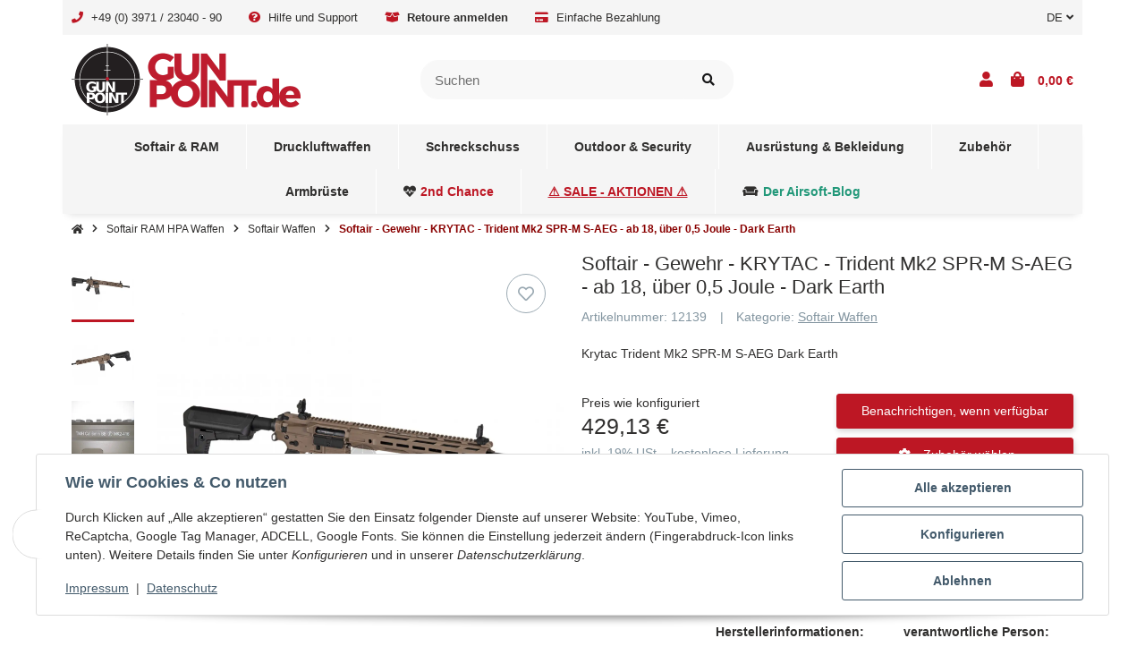

--- FILE ---
content_type: text/html; charset=UTF-8
request_url: https://www.gunpoint.de/plugins/ecomdata_lscache5/csrf.php
body_size: -205
content:
{"jtl_session":"i7bpufq98tg4iqti79cfj1kj1n","jtl_token":"a76b3094f0563adf908736b3948161ee49c427f1b9301a1ec7a5572304b19ae4","isEsiRequest":false,"cTime":"0.001116"}

--- FILE ---
content_type: text/css
request_url: https://www.gunpoint.de/templates/gunpointchild/themes/child/css/custom.css?v=0.1.0&ts=1734521258
body_size: 56
content:
@media (min-width: 1232px) {
    .order-lg-0 {
        order: 20;
    }
}
.product-info-inner .et-details-offer-row .et-details-offer-buy-area .btn-primary {
    width: 100%;
    margin-bottom: 10px;
}
@media (min-width: 800px) {
.checkout-payment-options div[role=group] {
    display: flex;
    flex-wrap: wrap;
}
.checkout-payment-options div[role=group] .col-12 {
    flex: 0 0 33%;
    max-width: 33%;
}
.scroll-top-inner {
    position: fixed;
    bottom: 20px; /* Abstand vom unteren Rand */
    left: 50%;
    transform: translateX(-50%);
    z-index: 999; /* Damit es über anderen Elementen liegt */
}
.basket-summary #ppc-cart-horizontal-container .ppc-standalone-buttons.ppc-standalone-buttons.ppc-standalone-buttons {
padding: 0 10px 0 10px !important;
}
/* ADD TO CART BUTTON - PRODUKT DETAIL */
.et-details-offer-row .basket-form-inline {
padding: 0 10px;
}
.et-details-offer-row .btn.btn-cart {
  padding: 0 20px;
}
svg {
    overflow: hidden;
    vertical-align: middle;
    display: none;
}

--- FILE ---
content_type: application/javascript
request_url: https://www.gunpoint.de/templates/easyTemplate360/js/easytemplate/sticky-plugin.min.js?v=0.1.0
body_size: 793
content:
!function(r,e,a,d){"use strict";var t={element:null,initSticky:function(){r(".et-sticky-placeholder").remove(),r(".et-sticky").each(function(){let t=r(this);var i=t.data("sticky-breakpoints");if(i){var e=d.current();if(e&&!i[e])return t.css("top",""),t.css("width",""),!0}t.removeClass("et-sticky-active"),t.removeClass("et-sticky-active-last");e=t.data("sticky-initial-css-top");e&&t.css("top",e);e=a.JtlHelpers.guid();return t.data("sticky-height",t.outerHeight()),t.data("sticky-initial-y",t.offset().top),t.data("sticky-affix-initial-y",t.offset().top),t.data("sticky-initial-css-top",t.css("top")),t.hasClass("et-sticky-affix")&&t.is(":visible")?(t.data("sticky-initial-css-width",t.css("width")),t.css("width",t.outerWidth(!1))):(t.before('<div class="et-sticky-placeholder" id="'+e+'"></div>'),t.data("sticky-placeholder-id",e)),!0}),this.Events.publish("easytemplate/Plugin/etStickyPlugin/onInitSticky",[this])},updateSticky:function(){let c=0,l=0,o=0,n=r(a).scrollTop();r(".et-sticky:visible:not(.et-skip-sticky)").each(function(){let e=r(this);var i=e.data("sticky-breakpoints");if(i){var s=d.current();if(s&&!i[s])return!0}if(e.removeClass("et-sticky-active-last"),e.data("sticky-height",e.outerHeight()),e.hasClass("et-sticky-affix"))if(e.hasClass("et-sticky-active")||e.data("sticky-affix-initial-y",e.offset().top),n+c>=e.data("sticky-affix-initial-y")){var a=0,i=e.data("affix-to");let t;if(i.length){s="parent"===i;if(t=s?e.parent():r(i),s){let t=e.parent(),i=t.closest(".container, .container-fluid");if(i.length){s=e.css("overflow");if(e.css("overflow","hidden"),e.outerHeight(!0)>=i.height())return e.css("overflow",s),!0;e.css("overflow",s)}}t.length&&((a=t.outerHeight(!1)-e.data("sticky-height"))<=0||t&&t.length&&e.outerHeight(!0)>=t.outerHeight(!1)-10||t&&t.length&&e.outerWidth(!0)>=t.innerWidth()-10?e.removeClass("et-sticky-active"):(e.addClass("et-sticky-active"),a<=n+c-e.data("sticky-affix-initial-y")?(e.css("top",a+"px"),e.addClass("et-sticky-affix-at-limit")):(e.css("top",c+"px"),e.removeClass("et-sticky-affix-at-limit"))))}}else e.removeClass("et-sticky-active"),e.css("top",e.data("sticky-initial-css-top"));else{a=e.data("sticky-placeholder-id");let t=r(".et-sticky-placeholder#"+a);n+c>e.data("sticky-initial-y")?(t.css("padding-top",e.data("sticky-height")+"px"),e.addClass("et-sticky-active"),e.css("top",c+"px"),0===l?o=e.css("z-index"):e.css("z-index",o-l),c+=e.data("sticky-height"),l++):(e.removeClass("et-sticky-active"),t.css("padding-top","0"),e.css("top",e.data("sticky-initial-css-top")),c-=e.data("sticky-height"))}return!0}),r(".et-sticky-active:not(.et-sticky-affix)").last().addClass("et-sticky-active-last");let i=r(".jtl_search_results");if(i.length){let t=r(".ac_input");var e;t.length&&(t=t.first(),e=t.offset().top+t.outerHeight(),i.css("top",e+"px"))}let s=!1;r(".et-vertical-nav-anchor").each(function(){if(!s){let t=r(this);t.offset().top>n+c-10&&(s=!0,r(".et-vertical-nav a").removeClass("et-current-link"),r('.et-vertical-nav a[href="#'+t.attr("id")+'"]').addClass("et-current-link"))}}),0<c?r("html").css("scroll-padding-top",c+"px"):r("html").css("scroll-padding-top","")},init:function(t,i){r(a).on("load",()=>{this.initSticky(),r(a).resize(a.JtlHelpers.debounce(()=>{this.initSticky(),this.updateSticky()},150)),r("body").on("article-variation-loaded.et",()=>{this.initSticky(),this.updateSticky()}),r(e).on("evo:loaded.evo.content",()=>{this.initSticky(),this.updateSticky()}),r(a).scroll(this.updateSticky.bind(this))})}};if(!a.easytemplate&&!a.easytemplate.PluginManager)throw Error("Cannot initialize Easytemplate Plugin. plugin-manager.js has to be loaded first!");const i=a.easytemplate.PluginManager;i.addPlugin("body",t,"etStickyPlugin")}(jQuery,document,window,ResponsiveBootstrapToolkit);

--- FILE ---
content_type: application/javascript
request_url: https://www.gunpoint.de/templates/easyTemplate360/js/easytemplate/tabs-plugin.min.js?v=0.1.0
body_size: 680
content:
!function(s,l,t){"use strict";var i={DEFAULTS:{tabsSelector:".nav-tabs",tabItemSelector:".nav-item",scrollerDisplayVisible:"flex",scrollerRightSelector:".et-scroller-right",scrollerLeftSelector:".et-scroller-left",animationSpeed:400},options:null,$tabs:null,$tabItems:null,$scrollerRight:null,$scrollerLeft:null,init:function(t,i){this.$el.not(".initialized").length&&(this.options=s.extend(this.options,{tabsSelector:this.$el.data("tab-selector"),tabItemSelector:this.$el.data("tab-item-selector"),scrollerRightSelector:this.$el.data("scroller-right-selector"),scrollerLeftSelector:this.$el.data("scroller-left-selector"),animationSpeed:this.$el.data("animation-speed")}),this.$tabs=this.$el.find(this.options.tabsSelector),this.$tabItems=this.$el.find(this.options.tabItemSelector),this.$scrollerRight=this.$el.find(this.options.scrollerRightSelector),this.$scrollerLeft=this.$el.find(this.options.scrollerLeftSelector),this.$tabs&&this.$tabs.length&&this.$tabItems&&this.$tabItems.length&&(this.registerEvents(),this.adjustVisibility(),this.$el.addClass("initialized")))},adjustVisibility:function(){this.$el.outerWidth()<this.getWidthOfList()?this.$scrollerRight.css("display",this.options.scrollerDisplayVisible):this.$scrollerRight.hide(),this.getLeftPosition()<0?this.$scrollerLeft.css("display",this.options.scrollerDisplayVisible):this.$scrollerLeft.hide(),this.Events.publish("easytemplate/Plugin/etTabsPlugin/onAdjustVisibility",[this])},adjustPosition:function(t){var i,e=this.$el.width();let s=0;this.getLeftPosition()+this.getWidthOfList()<e||(t=t||"next",s="next"===t?(i=e-this.getWidthOfList(),Math.max(i,this.getLeftPosition()-this.getStepSize())):Math.min(0,this.getLeftPosition()+this.getStepSize()),this.$tabs.animate({left:s+"px"},this.options.animationSpeed),this.$scrollerLeft.hide(),this.$scrollerRight.hide(),s+this.getWidthOfList()>e&&this.$scrollerRight.css("display",this.options.scrollerDisplayVisible),s<0&&this.$scrollerLeft.css("display",this.options.scrollerDisplayVisible),this.Events.publish("easytemplate/Plugin/etTabsPlugin/onAdjustPosition",[this,{direction:t,viewportWidth:e,newOffset:s}]))},getWidthOfList:function(){let t=0;return this.$tabItems.each(function(){t+=s(this).outerWidth(!0)}),this.Events.publish("easytemplate/Plugin/etTabsPlugin/onGetWidthOfList",[this,{itemsWidth:t}]),t},getLeftPosition:function(){return Number(this.$tabs.css("left").replace("px",""))},getStepSize:function(){return this.$tabItems.width()},registerEvents:function(){const e=this;if(s("[data-tab-control]").on("click",function(t){let i=e.$el.find('a[href="'+s(this).attr("href")+'"]');i.length&&(i.tab("show"),s([l.documentElement,l.body]).animate({scrollTop:i.offset().top},e.options.animationSpeed))}),s(t).on("resize",function(){e.adjustVisibility()}),e.adjustPosition.bind(e),this.$scrollerRight.on("click",function(t){t.preventDefault(),t.stopPropagation(),e.adjustPosition("next")}),this.$scrollerLeft.on("click",function(t){t.preventDefault(),t.stopPropagation(),e.adjustPosition("prev")}),!t.easytemplate&&!t.easytemplate.PointerEvents)throw Error("Cannot use PointerEvents Plugin. pointer-events.js has to be loaded first!");t.easytemplate.PointerEvents.on("swipeleft",this.$scrollerLeft,function(){e.adjustPosition("prev")}),t.easytemplate.PointerEvents.on("swiperight",this.$scrollerRight,function(){e.adjustPosition("next")}),this.Events.publish("easytemplate/Plugin/etTabsPlugin/onRegisterEvents",[this])}};if(!t.easytemplate&&!t.easytemplate.PluginManager)throw Error("Cannot initialize Easytemplate Plugin. plugin-manager.js has to be loaded first!");const e=t.easytemplate.PluginManager;e.addPlugin("[data-tabs]",i,"etTabsPlugin"),s(l).on("article-variation-loaded.et",function(){e.reinitialize("etTabsPlugin")})}(jQuery,document,window,ResponsiveBootstrapToolkit);